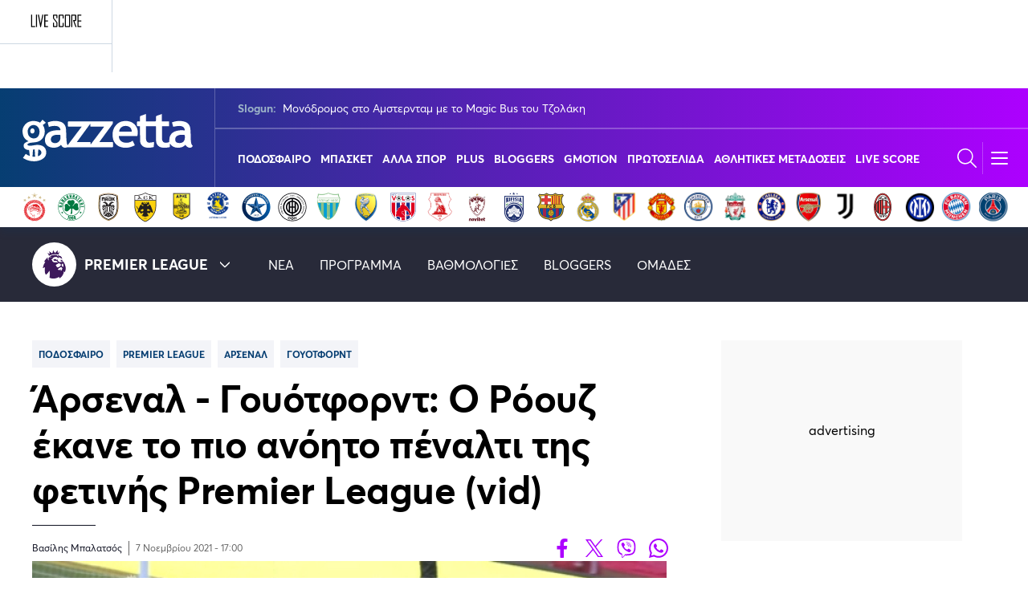

--- FILE ---
content_type: text/html; charset=UTF-8
request_url: https://bolm.gazzetta.gr/api/bolm/gazzettagr
body_size: 3311
content:
<link rel="preload" as="style" href="https://bolm.gazzetta.gr/build/assets/gazzettagr-v__ulLiO.css" /><link rel="stylesheet" href="https://bolm.gazzetta.gr/build/assets/gazzettagr-v__ulLiO.css" />    
    <section class="container is-fullhd section best-of-liquid mt-6 mb-32-mobile has-5-columns">
        <h2 class="best-of-liquid__main-title">
    BEST OF <span>LIQUID MEDIA</span>
</h2>

        <div class="columns is-multiline">
                            <div class="column is-one-fifth-desktop is-6-tablet is-12-mobile">
                    <a rel="nofollow" href="https://www.reader.gr" target="_blank">
                        <div class="has-text-centered pb-2">
                            <img src="https://premium.gazzetta.gr/cdn/Bolm/bolm-reader.png" alt="reader.gr" loading="lazy" />
                        </div>
                    </a>

                                            <article class="best-of-liquid__article best-liquid__bottom-border"
                        >
                                                        <a rel="nofollow" href="https://www.reader.gr/lifestyle/i-eyi-droytsa-sholiase-oti-i-marseaux-den-ehei-yperoho-soma-na-bgalei-exo-kai-pire-tin-apantisi-tis/631842?utm_source=gazzetta_article&amp;utm_medium=bolm&amp;utm_campaign=best_of_liquidmedia" target="_blank">
                                <picture>
                                    <source srcset="https://bolm.wediaedge.net/sites/default/files/styles/image_300x200/public/2026-01/marseaux_0.jpg.png?itok=A9Uginmh" media="(min-width: 1024px)" type="image/jpeg">
                                        <img
                                            src="https://bolm.wediaedge.net/sites/default/files/styles/image_600x400/public/2026-01/marseaux_0.jpg.png?itok=fHQkDpzV"
                                            alt="Η Εύη Δρούτσα σχολίασε ότι η Marseaux «δεν έχει το υπέροχο σώμα να το βγάλει έξω» και πήρε την απάντησή της"
                                            width="600" height="400"
                                            loading="lazy"
                                            onerror="this.onerror=null;this.src='';"
                                        >
                                </picture>
                            </a>
                            
                            <h3 class="best-of-liquid__article__title h6">
                                <a rel="nofollow" target="_blank" href="https://www.reader.gr/lifestyle/i-eyi-droytsa-sholiase-oti-i-marseaux-den-ehei-yperoho-soma-na-bgalei-exo-kai-pire-tin-apantisi-tis/631842?utm_source=gazzetta_article&amp;utm_medium=bolm&amp;utm_campaign=best_of_liquidmedia">
                                    Η Εύη Δρούτσα σχολίασε ότι η Marseaux «δεν έχει το υπέροχο σώμα να το βγάλει έξω» και πήρε την απάντησή της
                                </a>
                                                            </h3>
                        </article>
                                            <article class="best-of-liquid__article best-liquid__bottom-border"
                        >
                            
                            <h3 class="best-of-liquid__article__title h6">
                                <a rel="nofollow" target="_blank" href="https://www.reader.gr/kosmos/poies-hores-erixan-hylopita-sto-symboylio-eirinis-toy-tramp/631860?utm_source=gazzetta_article&amp;utm_medium=bolm&amp;utm_campaign=best_of_liquidmedia">
                                    Ποιες χώρες «έριξαν χυλόπιτα» στο Συμβούλιο Ειρήνης του Ντόναλντ Τραμπ
                                </a>
                                                            </h3>
                        </article>
                                            <article class="best-of-liquid__article"
                        >
                            
                            <h3 class="best-of-liquid__article__title h6">
                                <a rel="nofollow" target="_blank" href="https://www.reader.gr/ellada/xylokopisan-mesa-sti-fylaki-ton-16hrono-poy-traymatise-thanasima-ton-17hrono-stis-serres/631816?utm_source=gazzetta_article&amp;utm_medium=bolm&amp;utm_campaign=best_of_liquidmedia">
                                    Μαστίγωσαν με ηλεκτρικό καλώδιο στη φυλακή τον 16χρονο που τραυμάτισε θανάσιμα τον 17χρονο στις Σέρρες
                                </a>
                                                            </h3>
                        </article>
                                    </div>
                            <div class="column is-one-fifth-desktop is-6-tablet is-12-mobile">
                    <a rel="nofollow" href="https://www.insider.gr" target="_blank">
                        <div class="has-text-centered pb-2">
                            <img src="https://premium.gazzetta.gr/cdn/Bolm/bolm-insider.png" alt="insider.gr" loading="lazy" />
                        </div>
                    </a>

                                            <article class="best-of-liquid__article best-liquid__bottom-border"
                        >
                                                        <a rel="nofollow" href="https://www.insider.gr/epiheiriseis/396038/efood-ektos-leitoyrgias-i-platforma-logo-kakokairias?utm_source=gazzetta_article&amp;utm_medium=bolm&amp;utm_campaign=best_of_liquidmedia" target="_blank">
                                <picture>
                                    <source srcset="https://bolm.wediaedge.net/sites/default/files/styles/image_300x200/public/2026-01/wolt-efood.jpg?itok=pbysnBgE" media="(min-width: 1024px)" type="image/jpeg">
                                        <img
                                            src="https://bolm.wediaedge.net/sites/default/files/styles/image_600x400/public/2026-01/wolt-efood.jpg?itok=mAOyFf4-"
                                            alt="Παραγγέλνουμε από efood και Wolt; Τι ισχύει με τα ντελίβερι λόγω κακοκαιρίας"
                                            width="600" height="400"
                                            loading="lazy"
                                            onerror="this.onerror=null;this.src='';"
                                        >
                                </picture>
                            </a>
                            
                            <h3 class="best-of-liquid__article__title h6">
                                <a rel="nofollow" target="_blank" href="https://www.insider.gr/epiheiriseis/396038/efood-ektos-leitoyrgias-i-platforma-logo-kakokairias?utm_source=gazzetta_article&amp;utm_medium=bolm&amp;utm_campaign=best_of_liquidmedia">
                                    Παραγγέλνουμε από efood και Wolt; Τι ισχύει με τα ντελίβερι λόγω κακοκαιρίας
                                </a>
                                                            </h3>
                        </article>
                                            <article class="best-of-liquid__article best-liquid__bottom-border"
                        >
                            
                            <h3 class="best-of-liquid__article__title h6">
                                <a rel="nofollow" target="_blank" href="https://www.insider.gr/eidiseis/396101/giati-stalthikan-112-se-termatika-pos?utm_source=gazzetta_article&amp;utm_medium=bolm&amp;utm_campaign=best_of_liquidmedia">
                                    Ήχησε το 112 σε... POS - Τι συνέβη
                                </a>
                                                            </h3>
                        </article>
                                            <article class="best-of-liquid__article"
                        >
                            
                            <h3 class="best-of-liquid__article__title h6">
                                <a rel="nofollow" target="_blank" href="https://www.insider.gr/eidiseis/395992/plimmyres-giati-sygkekrimenes-periohes-tis-elladas-kindyneyoyn-perissotero?utm_source=gazzetta_article&amp;utm_medium=bolm&amp;utm_campaign=best_of_liquidmedia">
                                    Πλημμύρες: Γιατί συγκεκριμένες περιοχές της Ελλάδας κινδυνεύουν περισσότερο
                                </a>
                                                            </h3>
                        </article>
                                    </div>
                            <div class="column is-one-fifth-desktop is-6-tablet is-12-mobile">
                    <a rel="nofollow" href="https://jenny.gr" target="_blank">
                        <div class="has-text-centered pb-2">
                            <img src="https://premium.gazzetta.gr/cdn/Bolm/bolm-jenny.png" alt="jenny.gr" loading="lazy" />
                        </div>
                    </a>

                                            <article class="best-of-liquid__article best-liquid__bottom-border"
                        >
                                                        <a rel="nofollow" href="https://jenny.gr/well-being/psyhologia/454043/10-minymata-poy-tha-estelnan-mono-oi-bathia-heiristikoi-anthropoi?utm_source=gazzetta_article&amp;utm_medium=bolm&amp;utm_campaign=best_of_liquidmedia" target="_blank">
                                <picture>
                                    <source srcset="https://bolm.wediaedge.net/sites/default/files/styles/image_300x200/public/2026-01/xeiristikoi-anthropoi.jpeg?itok=Y2ja4hA9" media="(min-width: 1024px)" type="image/jpeg">
                                        <img
                                            src="https://bolm.wediaedge.net/sites/default/files/styles/image_600x400/public/2026-01/xeiristikoi-anthropoi.jpeg?itok=CH3yZkMt"
                                            alt="10 μηνύματα που θα έστελναν μόνο οι βαθιά χειριστικοί άνθρωποι"
                                            width="600" height="400"
                                            loading="lazy"
                                            onerror="this.onerror=null;this.src='';"
                                        >
                                </picture>
                            </a>
                            
                            <h3 class="best-of-liquid__article__title h6">
                                <a rel="nofollow" target="_blank" href="https://jenny.gr/well-being/psyhologia/454043/10-minymata-poy-tha-estelnan-mono-oi-bathia-heiristikoi-anthropoi?utm_source=gazzetta_article&amp;utm_medium=bolm&amp;utm_campaign=best_of_liquidmedia">
                                    10 μηνύματα που θα έστελναν μόνο οι βαθιά χειριστικοί άνθρωποι
                                </a>
                                                            </h3>
                        </article>
                                            <article class="best-of-liquid__article best-liquid__bottom-border"
                        >
                            
                            <h3 class="best-of-liquid__article__title h6">
                                <a rel="nofollow" target="_blank" href="https://jenny.gr/prosopa/celebrities/454051/nteibint-mpekam-emmeso-sholio-gia-ton-mproyklin-mpekam-meta-potami?utm_source=gazzetta_article&amp;utm_medium=bolm&amp;utm_campaign=best_of_liquidmedia">
                                    Το έμμεσο σχόλιο του Ντέιβιντ Μπέκαμ για τον γιο του, μετά τις αποκαλύψεις
                                </a>
                                                            </h3>
                        </article>
                                            <article class="best-of-liquid__article"
                        >
                            
                            <h3 class="best-of-liquid__article__title h6">
                                <a rel="nofollow" target="_blank" href="https://jenny.gr/well-being/453980/7-synitheies-ton-boomers-poy-oi-gen-z-trolaroyn-dihos-telos-tha-taytisteis?utm_source=gazzetta_article&amp;utm_medium=bolm&amp;utm_campaign=best_of_liquidmedia">
                                    7 συνήθειες των Boomers, που οι Gen Z τρολάρουν δίχως τέλος - Θα ταυτιστείς;
                                </a>
                                                            </h3>
                        </article>
                                    </div>
                            <div class="column is-one-fifth-desktop is-6-tablet is-12-mobile">
                    <a rel="nofollow" href="https://www.travelgo.gr" target="_blank">
                        <div class="has-text-centered pb-2">
                            <img src="https://premium.gazzetta.gr/cdn/Bolm/bolm-travel.png" alt="travelgo.gr" loading="lazy" />
                        </div>
                    </a>

                                            <article class="best-of-liquid__article best-liquid__bottom-border"
                        >
                                                        <a rel="nofollow" href="https://www.travelgo.gr/trikala/501480/apodrasi-sta-oreina-ton-trikalon-enas-heimerinos-paradeisos?utm_source=gazzetta_article&amp;utm_medium=bolm&amp;utm_campaign=best_of_liquidmedia" target="_blank">
                                <picture>
                                    <source srcset="https://bolm.wediaedge.net/sites/default/files/styles/image_300x200/public/2026-01/trikala_shutterstock_20_285_29.jpg.png?itok=v-e2eKFP" media="(min-width: 1024px)" type="image/jpeg">
                                        <img
                                            src="https://bolm.wediaedge.net/sites/default/files/styles/image_600x400/public/2026-01/trikala_shutterstock_20_285_29.jpg.png?itok=YKgqw4bN"
                                            alt="Ο χειμερινός παράδεισος των Τρικάλων: Μαγική φύση και χωριά ντυμένα στα λευκά"
                                            width="600" height="400"
                                            loading="lazy"
                                            onerror="this.onerror=null;this.src='';"
                                        >
                                </picture>
                            </a>
                            
                            <h3 class="best-of-liquid__article__title h6">
                                <a rel="nofollow" target="_blank" href="https://www.travelgo.gr/trikala/501480/apodrasi-sta-oreina-ton-trikalon-enas-heimerinos-paradeisos?utm_source=gazzetta_article&amp;utm_medium=bolm&amp;utm_campaign=best_of_liquidmedia">
                                    Ο χειμερινός παράδεισος των Τρικάλων: Μαγική φύση και χωριά ντυμένα στα λευκά
                                </a>
                                                            </h3>
                        </article>
                                            <article class="best-of-liquid__article best-liquid__bottom-border"
                        >
                            
                            <h3 class="best-of-liquid__article__title h6">
                                <a rel="nofollow" target="_blank" href="https://www.travelgo.gr/travel-tips/501977/aytes-einai-oi-pio-asfaleis-aeroporikes-etaireies-gia-2026?utm_source=gazzetta_article&amp;utm_medium=bolm&amp;utm_campaign=best_of_liquidmedia">
                                    Φοβάσαι τα αεροπλάνα; Αυτές είναι οι πιο ασφαλείς αεροπορικές εταιρείες για το 2026
                                </a>
                                                            </h3>
                        </article>
                                            <article class="best-of-liquid__article"
                        >
                            
                            <h3 class="best-of-liquid__article__title h6">
                                <a rel="nofollow" target="_blank" href="https://www.travelgo.gr/best-of/500938/7-enallaktikoi-proorismoi-gia-zeygaria-stin-eyropi?utm_source=gazzetta_article&amp;utm_medium=bolm&amp;utm_campaign=best_of_liquidmedia">
                                    Για του Αγίου Βαλεντίνου και όχι μόνο: 7 εναλλακτικοί προορισμοί για ζευγάρια
                                </a>
                                                            </h3>
                        </article>
                                    </div>
                            <div class="column is-one-fifth-desktop is-6-tablet is-12-mobile">
                    <a rel="nofollow" href="#" target="_blank">
                        <div class="has-text-centered pb-2">
                            <img src="https://premium.gazzetta.gr/cdn/Bolm/bolm-brandedcontent.png" alt="Branded Content" loading="lazy" />
                        </div>
                    </a>

                                            <article class="best-of-liquid__article best-liquid__bottom-border"
                        >
                                                        <a rel="nofollow" href="https://www.gazzetta.gr/plus/2499890/ti-zoi-soy-na-kana-nea-atzenta-kai-travel-journals-gia-osoys-agapoyn-ta-taxidia-apo?utm_source=gazzetta_article&amp;utm_medium=bolm&amp;utm_campaign=best_of_liquidmedia" target="_blank">
                                <picture>
                                    <source srcset="https://bolm.wediaedge.net/sites/default/files/styles/image_300x200/public/2025-12/unnamed%20%2819%29.jpg?itok=mBrx9PE1" media="(min-width: 1024px)" type="image/jpeg">
                                        <img
                                            src="https://bolm.wediaedge.net/sites/default/files/styles/image_600x400/public/2025-12/unnamed%20%2819%29.jpg?itok=5ZMU_ZaS"
                                            alt="«Τη ζωή σου να ’κανα»: To δώρο που θα εντυπωσιάσει κάθε φίλο σου που αγαπά τα ταξίδια"
                                            width="600" height="400"
                                            loading="lazy"
                                            onerror="this.onerror=null;this.src='';"
                                        >
                                </picture>
                            </a>
                            
                            <h3 class="best-of-liquid__article__title h6">
                                <a rel="nofollow" target="_blank" href="https://www.gazzetta.gr/plus/2499890/ti-zoi-soy-na-kana-nea-atzenta-kai-travel-journals-gia-osoys-agapoyn-ta-taxidia-apo?utm_source=gazzetta_article&amp;utm_medium=bolm&amp;utm_campaign=best_of_liquidmedia">
                                    «Τη ζωή σου να ’κανα»: To δώρο που θα εντυπωσιάσει κάθε φίλο σου που αγαπά τα ταξίδια
                                </a>
                                                            </h3>
                        </article>
                                            <article class="best-of-liquid__article best-liquid__bottom-border"
                        >
                            
                            <h3 class="best-of-liquid__article__title h6">
                                <a rel="nofollow" target="_blank" href="https://jenny.gr/living/home-sweet-home/451882/soy-ehoyme-ta-5-kitchen-items-poy-tha-anabathmisoyn-proino-stin?utm_source=gazzetta_article&amp;utm_medium=bolm&amp;utm_campaign=best_of_liquidmedia">
                                    Morning Εase: Ο απόλυτος οδηγός για να κάνεις την κουζίνα το αγαπημένο σου μέρος για πρωινό και brunch
                                </a>
                                                            </h3>
                        </article>
                                            <article class="best-of-liquid__article"
                        >
                            
                            <h3 class="best-of-liquid__article__title h6">
                                <a rel="nofollow" target="_blank" href="https://jenny.gr/living/home-sweet-home/452173/bradies-sti-koyzina-pos-na-metamorfoseis-ton-horo-se-atmosfairiko?utm_source=gazzetta_article&amp;utm_medium=bolm&amp;utm_campaign=best_of_liquidmedia">
                                    Βραδιές στη Κουζίνα: Πώς να μεταμορφώσεις τον χώρο σου στο πιο ατμοσφαιρικό dinner spot
                                </a>
                                                            </h3>
                        </article>
                                    </div>
                    </div>
    </section>



--- FILE ---
content_type: image/svg+xml
request_url: https://www.gazzetta.gr/sites/default/files/2023-03/ligue1-01.svg
body_size: 513
content:
<?xml version="1.0" encoding="UTF-8"?>
<svg id="Layer_1" xmlns="http://www.w3.org/2000/svg" version="1.1" viewBox="0 0 35 35">
  <!-- Generator: Adobe Illustrator 29.7.1, SVG Export Plug-In . SVG Version: 2.1.1 Build 8)  -->
  <defs>
    <style>
      .st0 {
        fill: #252525;
      }

      .st1 {
        fill: #ffbc0d;
      }
    </style>
  </defs>
  <g id="Layer">
    <path id="Layer1" data-name="Layer" class="st0" d="M22.9.6c-.7.2-2.5.7-4,1.1-1.5.4-2.8.8-2.8.8,0,0-.2.5-.4,1.1l-.4,1h1s1,0,1,0v.5c-.2.2-.4,1-.6,1.7-.6,2.2-2.5,8.8-2.6,9-.2.5-.2.6-.1.6,0,0,1.5,0,3.4,0h3.3s.1-.5.1-.5c.3-1.2.4-1.4.4-1.5,0,0-.5,0-2.3,0s-2.3,0-2.3,0,0-.2.1-.4c.2-.6.2-.7.4-1.3,0-.3.2-.7.2-.8.1-.4.2-.7.4-1.5.1-.4.5-1.8.9-3.1.9-3.3,1-3.5,1-3.6s1.5-.4,1.6-.4,0,0,0,0c0,0,0,.2-.1.4-.2.6-.8,2.9-.9,3.2-.1.5-.4,1.5-.8,2.9-.6,2.3-.8,3-.8,3s.5,0,1.1,0h1.1s0,0,0,0c0,0,.1-.5.3-1,.1-.5.4-1.3.5-1.9.1-.5.3-1,.3-1.1,0-.3.7-2.6,1.1-4,0-.3.3-.9.4-1.3.2-.8.4-1.5.6-2.4.2-.9.2-.8.2-.8,0,0-.6.2-1.3.3Z"/>
    <path id="Layer2" data-name="Layer" class="st0" d="M13.8,18.1c-.7.2-1,.6-1.1,1.4,0,.5,0,3.2,0,3.6.1.8.4,1.2,1,1.4.3,0,1,.1,1.3,0,.4,0,.8-.4.9-.7.2-.4.2-.6.2-1.7,0-.6,0-1.1,0-1.1h0c0-.1-.8-.1-.8-.1h-.8s-.1.4-.1.4c0,.2-.1.4-.1.4,0,0,.1,0,.5,0h.5v.5c0,.8,0,1.1-.3,1.3,0,0-.2,0-.5,0-.4,0-.5,0-.6-.3-.1-.3-.2-.8-.1-2.3,0-1.1,0-1.5,0-1.6.1-.4.2-.5.7-.5s.3,0,.4,0c0,0,.1.1.2.2,0,.1.1.6,0,.9,0,.1,0,.2,0,.2s.2-.1.5-.2l.5-.2v-.3c0-.8-.4-1.2-1-1.5-.3,0-1-.1-1.3,0h0Z"/>
    <path id="Layer3" data-name="Layer" class="st0" d="M26.3,18.3c-.4.1-.8.2-.8.3,0,0-.2.6-.2.7,0,0,.2,0,.4,0h.4v5.3h1v-3.2c0-1.8,0-3.2,0-3.2,0,0-.4.1-.8.2Z"/>
    <path id="Layer4" data-name="Layer" class="st0" d="M7.9,18.2s0,1.5,0,3.2v3.2h2.4v-.5c.1,0,.2-.5.2-.5h-1.6v-5.5h-.5c-.3,0-.5,0-.5,0Z"/>
    <path id="Layer5" data-name="Layer" class="st0" d="M11,18.2s0,1.5,0,3.2v3.2h1.1v-3.2s0-3.2,0-3.2h-.5c-.3,0-.5,0-.5,0Z"/>
    <path id="Layer6" data-name="Layer" class="st0" d="M16.8,18.2s0,1.3,0,2.8c0,2.5,0,2.7,0,2.9,0,.3.2.4.4.6.2.2.5.2.9.2.2,0,.4,0,.5,0,0,0,.2-.2.3-.4l.2-.4v.8h1.1v-3.2s0-3.2,0-3.2h-1v2.7s0,2.7,0,2.7h0c-.1,0-.5.1-.7.1s-.4,0-.5-.2c0,0,0-.6,0-2.7v-2.6s-.5,0-.5,0c-.4,0-.5,0-.5,0h0Z"/>
    <path id="Layer7" data-name="Layer" class="st0" d="M21,18.2s0,1.5,0,3.2v3.2h2.6v-.3c0-.1.1-.3.2-.5v-.2s-.8,0-.8,0h-.9v-2h1.1v-.4c.1-.2.2-.4.2-.5s-.2,0-.6,0h-.6v-1.7h.8c.8,0,.8,0,.8,0,0,0,0-.2-.1-.5v-.4c-.1,0-1.3,0-1.3,0-.7,0-1.2,0-1.2,0Z"/>
    <path id="Layer8" data-name="Layer" class="st1" d="M19.7,26.8c-.8,0-1.5,1.1-2,2.7-.5-1.7-1.2-2.7-2-2.7-1.4,0-2.6,3.6-2.6,7.9h1.1c0-4.1.6-7.4,1.4-7.4s1.4,3,1.4,6.8h1.1c0-3.8.6-6.8,1.4-6.8s1.4,3.3,1.4,7.4h1.1c0-4.4-1.1-7.9-2.6-7.9Z"/>
  </g>
</svg>

--- FILE ---
content_type: image/svg+xml
request_url: https://www.gazzetta.gr/sites/default/files/main_Menu_League_icons/euroleague-01.svg
body_size: 164
content:
<?xml version="1.0" encoding="UTF-8"?>
<svg id="Layer_1" xmlns="http://www.w3.org/2000/svg" xmlns:xlink="http://www.w3.org/1999/xlink" viewBox="0 0 24 24">
  <defs>
    <style>
      .cls-1 {
        mask: url(#mask);
      }

      .cls-2 {
        fill: #fa5500;
      }

      .cls-2, .cls-3 {
        fill-rule: evenodd;
      }

      .cls-3 {
        fill: #fff;
      }
    </style>
    <mask id="mask" x=".4" y="7.55" width="6.8" height="8.8" maskUnits="userSpaceOnUse">
      <g id="mask0">
        <path class="cls-3" d="M.4,7.55h6.8v8.8H.4V7.55Z"/>
      </g>
    </mask>
  </defs>
  <path class="cls-2" d="M23.6,11.45c-.1-.2-.2-.3-.4-.3-.4-.1-.8-.1-1.2-.2-1.2-.2-3.1-.6-5.2-1.5-2.3-.9-5-2.4-6.2-3.9-.5-.5-.8-1.1-.8-1.7,0,0-.3-2.8,4.7-1.3,0,.1,1.8,5,7.7,5.7.4,0,.7,0,.8-.2C21.4,3.55,17.1.35,12,.35,8.9.35,6,1.65,3.9,3.65l-.2.2c-.3.3-1,1.2-1,2.2,0,1.2,1.4,2.3,3.2,3.2,0,0,4,1.9,6.7,2.6.2,0,.2.1.2.1q0,.1-.1.1c-2.6.5-6.8,2.5-6.8,2.5,0,0-3.2,1.4-3.2,3.2,0,1,.8,1.9,1,2.3,0,.1.1.1.2.2,2.1,2.1,5,3.3,8.1,3.4,5,0,9.3-3.2,11-7.7,0-.2-.4-.2-.8-.2-6,.6-7.7,5.6-7.8,5.6-5,1.5-4.6-1.3-4.6-1.3,0-2,3.9-4.6,7-5.9.4-.2,3.1-1.2,6.5-1.6.2,0,.3-.2.3-.4,0,0,0-.7,0-.7Z"/>
  <g class="cls-1">
    <path class="cls-2" d="M7.1,12.05s.1,0,.1-.1-.2-.1-.2-.1c-.7-.3-1.8-.7-2.7-1.1-1.6-.8-2.9-1.9-2.9-3,0-.1-.1-.1-.1-.1-.1,0-.1.1-.1.1-.5,1.3-.8,2.7-.8,4.2s.3,2.9.8,4.2l.1.1s.1,0,.1-.1c0-1.2,1.3-2.2,3-3.1.9-.3,1.8-.8,2.7-1Z"/>
  </g>
</svg>